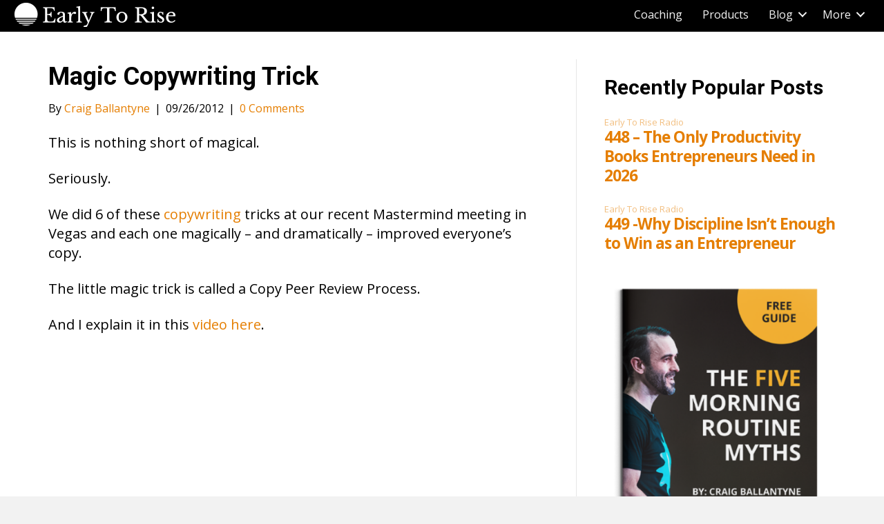

--- FILE ---
content_type: text/css
request_url: https://www.earlytorise.com/wp-content/uploads/bb-plugin/cache/99f0dad45f96462744179411ac85a0b0-layout-bundle.css?ver=2.10.0.5-1.5.2.1
body_size: 42494
content:
.fl-builder-content *,.fl-builder-content *:before,.fl-builder-content *:after {-webkit-box-sizing: border-box;-moz-box-sizing: border-box;box-sizing: border-box;}.fl-row:before,.fl-row:after,.fl-row-content:before,.fl-row-content:after,.fl-col-group:before,.fl-col-group:after,.fl-col:before,.fl-col:after,.fl-module:not([data-accepts]):before,.fl-module:not([data-accepts]):after,.fl-module-content:before,.fl-module-content:after {display: table;content: " ";}.fl-row:after,.fl-row-content:after,.fl-col-group:after,.fl-col:after,.fl-module:not([data-accepts]):after,.fl-module-content:after {clear: both;}.fl-clear {clear: both;}.fl-row,.fl-row-content {margin-left: auto;margin-right: auto;min-width: 0;}.fl-row-content-wrap {position: relative;}.fl-builder-mobile .fl-row-bg-photo .fl-row-content-wrap {background-attachment: scroll;}.fl-row-bg-video,.fl-row-bg-video .fl-row-content,.fl-row-bg-embed,.fl-row-bg-embed .fl-row-content {position: relative;}.fl-row-bg-video .fl-bg-video,.fl-row-bg-embed .fl-bg-embed-code {bottom: 0;left: 0;overflow: hidden;position: absolute;right: 0;top: 0;}.fl-row-bg-video .fl-bg-video video,.fl-row-bg-embed .fl-bg-embed-code video {bottom: 0;left: 0px;max-width: none;position: absolute;right: 0;top: 0px;}.fl-row-bg-video .fl-bg-video video {min-width: 100%;min-height: 100%;width: auto;height: auto;}.fl-row-bg-video .fl-bg-video iframe,.fl-row-bg-embed .fl-bg-embed-code iframe {pointer-events: none;width: 100vw;height: 56.25vw; max-width: none;min-height: 100vh;min-width: 177.77vh; position: absolute;top: 50%;left: 50%;-ms-transform: translate(-50%, -50%); -webkit-transform: translate(-50%, -50%); transform: translate(-50%, -50%);}.fl-bg-video-fallback {background-position: 50% 50%;background-repeat: no-repeat;background-size: cover;bottom: 0px;left: 0px;position: absolute;right: 0px;top: 0px;}.fl-row-bg-slideshow,.fl-row-bg-slideshow .fl-row-content {position: relative;}.fl-row .fl-bg-slideshow {bottom: 0;left: 0;overflow: hidden;position: absolute;right: 0;top: 0;z-index: 0;}.fl-builder-edit .fl-row .fl-bg-slideshow * {bottom: 0;height: auto !important;left: 0;position: absolute !important;right: 0;top: 0;}.fl-row-bg-overlay .fl-row-content-wrap:after {border-radius: inherit;content: '';display: block;position: absolute;top: 0;right: 0;bottom: 0;left: 0;z-index: 0;}.fl-row-bg-overlay .fl-row-content {position: relative;z-index: 1;}.fl-row-default-height .fl-row-content-wrap,.fl-row-custom-height .fl-row-content-wrap {display: -webkit-box;display: -webkit-flex;display: -ms-flexbox;display: flex;min-height: 100vh;}.fl-row-overlap-top .fl-row-content-wrap {display: -webkit-inline-box;display: -webkit-inline-flex;display: -moz-inline-box;display: -ms-inline-flexbox;display: inline-flex;width: 100%;}.fl-row-default-height .fl-row-content-wrap,.fl-row-custom-height .fl-row-content-wrap {min-height: 0;}.fl-row-default-height .fl-row-content,.fl-row-full-height .fl-row-content,.fl-row-custom-height .fl-row-content {-webkit-box-flex: 1 1 auto; -moz-box-flex: 1 1 auto;-webkit-flex: 1 1 auto;-ms-flex: 1 1 auto;flex: 1 1 auto;}.fl-row-default-height .fl-row-full-width.fl-row-content,.fl-row-full-height .fl-row-full-width.fl-row-content,.fl-row-custom-height .fl-row-full-width.fl-row-content {max-width: 100%;width: 100%;}.fl-row-default-height.fl-row-align-center .fl-row-content-wrap,.fl-row-full-height.fl-row-align-center .fl-row-content-wrap,.fl-row-custom-height.fl-row-align-center .fl-row-content-wrap {-webkit-align-items: center;-webkit-box-align: center;-webkit-box-pack: center;-webkit-justify-content: center;-ms-flex-align: center;-ms-flex-pack: center;justify-content: center;align-items: center;}.fl-row-default-height.fl-row-align-bottom .fl-row-content-wrap,.fl-row-full-height.fl-row-align-bottom .fl-row-content-wrap,.fl-row-custom-height.fl-row-align-bottom .fl-row-content-wrap {-webkit-align-items: flex-end;-webkit-justify-content: flex-end;-webkit-box-align: end;-webkit-box-pack: end;-ms-flex-align: end;-ms-flex-pack: end;justify-content: flex-end;align-items: flex-end;}.fl-col-group-equal-height {display: flex;flex-wrap: wrap;width: 100%;}.fl-col-group-equal-height.fl-col-group-has-child-loading {flex-wrap: nowrap;}.fl-col-group-equal-height .fl-col,.fl-col-group-equal-height .fl-col-content {display: flex;flex: 1 1 auto;}.fl-col-group-equal-height .fl-col-content {flex-direction: column;flex-shrink: 1;min-width: 1px;max-width: 100%;width: 100%;}.fl-col-group-equal-height:before,.fl-col-group-equal-height .fl-col:before,.fl-col-group-equal-height .fl-col-content:before,.fl-col-group-equal-height:after,.fl-col-group-equal-height .fl-col:after,.fl-col-group-equal-height .fl-col-content:after{content: none;}.fl-col-group-nested.fl-col-group-equal-height.fl-col-group-align-top .fl-col-content,.fl-col-group-equal-height.fl-col-group-align-top .fl-col-content {justify-content: flex-start;}.fl-col-group-nested.fl-col-group-equal-height.fl-col-group-align-center .fl-col-content,.fl-col-group-equal-height.fl-col-group-align-center .fl-col-content {justify-content: center;}.fl-col-group-nested.fl-col-group-equal-height.fl-col-group-align-bottom .fl-col-content,.fl-col-group-equal-height.fl-col-group-align-bottom .fl-col-content {justify-content: flex-end;}.fl-col-group-equal-height.fl-col-group-align-center .fl-col-group {width: 100%;}.fl-col {float: left;min-height: 1px;}.fl-col-bg-overlay .fl-col-content {position: relative;}.fl-col-bg-overlay .fl-col-content:after {border-radius: inherit;content: '';display: block;position: absolute;top: 0;right: 0;bottom: 0;left: 0;z-index: 0;}.fl-col-bg-overlay .fl-module {position: relative;z-index: 2;}.single:not(.woocommerce).single-fl-builder-template .fl-content {width: 100%;}.fl-builder-layer {position: absolute;top:0;left:0;right: 0;bottom: 0;z-index: 0;pointer-events: none;overflow: hidden;}.fl-builder-shape-layer {z-index: 0;}.fl-builder-shape-layer.fl-builder-bottom-edge-layer {z-index: 1;}.fl-row-bg-overlay .fl-builder-shape-layer {z-index: 1;}.fl-row-bg-overlay .fl-builder-shape-layer.fl-builder-bottom-edge-layer {z-index: 2;}.fl-row-has-layers .fl-row-content {z-index: 1;}.fl-row-bg-overlay .fl-row-content {z-index: 2;}.fl-builder-layer > * {display: block;position: absolute;top:0;left:0;width: 100%;}.fl-builder-layer + .fl-row-content {position: relative;}.fl-builder-layer .fl-shape {fill: #aaa;stroke: none;stroke-width: 0;width:100%;}@supports (-webkit-touch-callout: inherit) {.fl-row.fl-row-bg-parallax .fl-row-content-wrap,.fl-row.fl-row-bg-fixed .fl-row-content-wrap {background-position: center !important;background-attachment: scroll !important;}}@supports (-webkit-touch-callout: none) {.fl-row.fl-row-bg-fixed .fl-row-content-wrap {background-position: center !important;background-attachment: scroll !important;}}.fl-clearfix:before,.fl-clearfix:after {display: table;content: " ";}.fl-clearfix:after {clear: both;}.sr-only {position: absolute;width: 1px;height: 1px;padding: 0;overflow: hidden;clip: rect(0,0,0,0);white-space: nowrap;border: 0;}.fl-builder-content .fl-button:is(a, button),.fl-builder-content a.fl-button:visited {border-radius: 4px;display: inline-block;font-size: 16px;font-weight: normal;line-height: 18px;padding: 12px 24px;text-decoration: none;text-shadow: none;}.fl-builder-content .fl-button:hover {text-decoration: none;}.fl-builder-content .fl-button:active {position: relative;top: 1px;}.fl-builder-content .fl-button-width-full .fl-button {width: 100%;display: block;text-align: center;}.fl-builder-content .fl-button-width-custom .fl-button {display: inline-block;text-align: center;max-width: 100%;}.fl-builder-content .fl-button-left {text-align: left;}.fl-builder-content .fl-button-center {text-align: center;}.fl-builder-content .fl-button-right {text-align: right;}.fl-builder-content .fl-button i {font-size: 1.3em;height: auto;margin-right:8px;vertical-align: middle;width: auto;}.fl-builder-content .fl-button i.fl-button-icon-after {margin-left: 8px;margin-right: 0;}.fl-builder-content .fl-button-has-icon .fl-button-text {vertical-align: middle;}.fl-icon-wrap {display: inline-block;}.fl-icon {display: table-cell;vertical-align: middle;}.fl-icon a {text-decoration: none;}.fl-icon i {float: right;height: auto;width: auto;}.fl-icon i:before {border: none !important;height: auto;width: auto;}.fl-icon-text {display: table-cell;text-align: left;padding-left: 15px;vertical-align: middle;}.fl-icon-text-empty {display: none;}.fl-icon-text *:last-child {margin: 0 !important;padding: 0 !important;}.fl-icon-text a {text-decoration: none;}.fl-icon-text span {display: block;}.fl-icon-text span.mce-edit-focus {min-width: 1px;}.fl-module img {max-width: 100%;}.fl-photo {line-height: 0;position: relative;}.fl-photo-align-left {text-align: left;}.fl-photo-align-center {text-align: center;}.fl-photo-align-right {text-align: right;}.fl-photo-content {display: inline-block;line-height: 0;position: relative;max-width: 100%;}.fl-photo-img-svg {width: 100%;}.fl-photo-content img {display: inline;height: auto;max-width: 100%;}.fl-photo-crop-circle img {-webkit-border-radius: 100%;-moz-border-radius: 100%;border-radius: 100%;}.fl-photo-caption {font-size: 13px;line-height: 18px;overflow: hidden;text-overflow: ellipsis;}.fl-photo-caption-below {padding-bottom: 20px;padding-top: 10px;}.fl-photo-caption-hover {background: rgba(0,0,0,0.7);bottom: 0;color: #fff;left: 0;opacity: 0;filter: alpha(opacity = 0);padding: 10px 15px;position: absolute;right: 0;-webkit-transition:opacity 0.3s ease-in;-moz-transition:opacity 0.3s ease-in;transition:opacity 0.3s ease-in;}.fl-photo-content:hover .fl-photo-caption-hover {opacity: 100;filter: alpha(opacity = 100);}.fl-builder-pagination,.fl-builder-pagination-load-more {padding: 40px 0;}.fl-builder-pagination ul.page-numbers {list-style: none;margin: 0;padding: 0;text-align: center;}.fl-builder-pagination li {display: inline-block;list-style: none;margin: 0;padding: 0;}.fl-builder-pagination li a.page-numbers,.fl-builder-pagination li span.page-numbers {border: 1px solid #e6e6e6;display: inline-block;padding: 5px 10px;margin: 0 0 5px;}.fl-builder-pagination li a.page-numbers:hover,.fl-builder-pagination li span.current {background: #f5f5f5;text-decoration: none;}.fl-slideshow,.fl-slideshow * {-webkit-box-sizing: content-box;-moz-box-sizing: content-box;box-sizing: content-box;}.fl-slideshow .fl-slideshow-image img {max-width: none !important;}.fl-slideshow-social {line-height: 0 !important;}.fl-slideshow-social * {margin: 0 !important;}.fl-builder-content .bx-wrapper .bx-viewport {background: transparent;border: none;box-shadow: none;left: 0;}.mfp-wrap button.mfp-arrow,.mfp-wrap button.mfp-arrow:active,.mfp-wrap button.mfp-arrow:hover,.mfp-wrap button.mfp-arrow:focus {background: transparent !important;border: none !important;outline: none;position: absolute;top: 50%;box-shadow: none !important;}.mfp-wrap .mfp-close,.mfp-wrap .mfp-close:active,.mfp-wrap .mfp-close:hover,.mfp-wrap .mfp-close:focus {background: transparent !important;border: none !important;outline: none;position: absolute;top: 0;box-shadow: none !important;}.admin-bar .mfp-wrap .mfp-close,.admin-bar .mfp-wrap .mfp-close:active,.admin-bar .mfp-wrap .mfp-close:hover,.admin-bar .mfp-wrap .mfp-close:focus {top: 32px!important;}img.mfp-img {padding: 0;}.mfp-counter {display: none;}.mfp-wrap .mfp-preloader.fa {font-size: 30px;}.fl-form-field {margin-bottom: 15px;}.fl-form-field input.fl-form-error {border-color: #DD6420;}.fl-form-error-message {clear: both;color: #DD6420;display: none;padding-top: 8px;font-size: 12px;font-weight: lighter;}.fl-form-button-disabled {opacity: 0.5;}.fl-animation {opacity: 0;}body.fl-no-js .fl-animation {opacity: 1;}.fl-builder-preview .fl-animation,.fl-builder-edit .fl-animation,.fl-animated {opacity: 1;}.fl-animated {animation-fill-mode: both;}.fl-button.fl-button-icon-animation i {width: 0 !important;opacity: 0;transition: all 0.2s ease-out;}.fl-button.fl-button-icon-animation:hover i {opacity: 1 !important;}.fl-button.fl-button-icon-animation i.fl-button-icon-after {margin-left: 0px !important;}.fl-button.fl-button-icon-animation:hover i.fl-button-icon-after {margin-left: 10px !important;}.fl-button.fl-button-icon-animation i.fl-button-icon-before {margin-right: 0 !important;}.fl-button.fl-button-icon-animation:hover i.fl-button-icon-before {margin-right: 20px !important;margin-left: -10px;}@media (max-width: 1200px) {}@media (max-width: 992px) { .fl-col-group.fl-col-group-medium-reversed {display: -webkit-flex;display: flex;-webkit-flex-wrap: wrap-reverse;flex-wrap: wrap-reverse;flex-direction: row-reverse;} }@media (max-width: 768px) { .fl-row-content-wrap {background-attachment: scroll !important;}.fl-row-bg-parallax .fl-row-content-wrap {background-attachment: scroll !important;background-position: center center !important;}.fl-col-group.fl-col-group-equal-height {display: block;}.fl-col-group.fl-col-group-equal-height.fl-col-group-custom-width {display: -webkit-box;display: -webkit-flex;display: flex;}.fl-col-group.fl-col-group-responsive-reversed {display: -webkit-flex;display: flex;-webkit-flex-wrap: wrap-reverse;flex-wrap: wrap-reverse;flex-direction: row-reverse;}.fl-col-group.fl-col-group-responsive-reversed .fl-col:not(.fl-col-small-custom-width) {flex-basis: 100%;width: 100% !important;}.fl-col-group.fl-col-group-medium-reversed:not(.fl-col-group-responsive-reversed) {display: unset;display: unset;-webkit-flex-wrap: unset;flex-wrap: unset;flex-direction: unset;}.fl-col {clear: both;float: none;margin-left: auto;margin-right: auto;width: auto !important;}.fl-col-small:not(.fl-col-small-full-width) {max-width: 400px;}.fl-block-col-resize {display:none;}.fl-row[data-node] .fl-row-content-wrap {margin: 0;padding-left: 0;padding-right: 0;}.fl-row[data-node] .fl-bg-video,.fl-row[data-node] .fl-bg-slideshow {left: 0;right: 0;}.fl-col[data-node] .fl-col-content {margin: 0;padding-left: 0;padding-right: 0;} }@media (min-width: 1201px) {html .fl-visible-large:not(.fl-visible-desktop),html .fl-visible-medium:not(.fl-visible-desktop),html .fl-visible-mobile:not(.fl-visible-desktop) {display: none;}}@media (min-width: 993px) and (max-width: 1200px) {html .fl-visible-desktop:not(.fl-visible-large),html .fl-visible-medium:not(.fl-visible-large),html .fl-visible-mobile:not(.fl-visible-large) {display: none;}}@media (min-width: 769px) and (max-width: 992px) {html .fl-visible-desktop:not(.fl-visible-medium),html .fl-visible-large:not(.fl-visible-medium),html .fl-visible-mobile:not(.fl-visible-medium) {display: none;}}@media (max-width: 768px) {html .fl-visible-desktop:not(.fl-visible-mobile),html .fl-visible-large:not(.fl-visible-mobile),html .fl-visible-medium:not(.fl-visible-mobile) {display: none;}}.fl-col-content {display: flex;flex-direction: column;margin-top: 0px;margin-right: 0px;margin-bottom: 0px;margin-left: 0px;padding-top: 0px;padding-right: 0px;padding-bottom: 0px;padding-left: 0px;}.fl-row-fixed-width {max-width: 1240px;}.fl-builder-content > .fl-module-box {margin: 0;}.fl-row-content-wrap {margin-top: 0px;margin-right: 0px;margin-bottom: 0px;margin-left: 0px;padding-top: 15px;padding-right: 15px;padding-bottom: 15px;padding-left: 15px;}.fl-module-content, .fl-module:where(.fl-module:not(:has(> .fl-module-content))) {margin-top: 20px;margin-right: 20px;margin-bottom: 20px;margin-left: 20px;}.fl-node-5ead55adb8303 > .fl-row-content-wrap {background-color: #000000;border-top-width: 1px;border-right-width: 0px;border-bottom-width: 1px;border-left-width: 0px;} .fl-node-5ead55adb8303 > .fl-row-content-wrap {margin-top:-4px;} .fl-node-5ead55adb8303 > .fl-row-content-wrap {padding-top:0px;padding-bottom:0px;}.fl-node-5ead55adb8308 {width: 35%;}.fl-node-5ead55adb8308 > .fl-col-content {border-top-width: 1px;border-right-width: 1px;border-bottom-width: 1px;border-left-width: 1px;}@media(max-width: 768px) {.fl-builder-content .fl-node-5ead55adb8308 {width: 80% !important;max-width: none;clear: none;float: left;}}.fl-node-5ead55adb8309 {width: 65%;}.fl-node-5ead55adb8309 > .fl-col-content {border-top-width: 1px;border-right-width: 1px;border-bottom-width: 1px;border-left-width: 1px;}@media(max-width: 768px) {.fl-builder-content .fl-node-5ead55adb8309 {width: 20% !important;max-width: none;clear: none;float: left;}}.fl-menu ul,.fl-menu li{list-style: none;margin: 0;padding: 0;}.fl-menu .menu:before,.fl-menu .menu:after{content: '';display: table;clear: both;}.fl-menu-horizontal {display: inline-flex;flex-wrap: wrap;align-items: center;}.fl-menu li{position: relative;}.fl-menu a{display: block;padding: 10px;text-decoration: none;}.fl-menu a:hover{text-decoration: none;}.fl-menu .sub-menu{min-width: 220px;}.fl-module[data-node] .fl-menu .fl-menu-expanded .sub-menu {background-color: transparent;-webkit-box-shadow: none;-ms-box-shadow: none;box-shadow: none;}.fl-menu .fl-has-submenu:focus,.fl-menu .fl-has-submenu .sub-menu:focus,.fl-menu .fl-has-submenu-container:focus {outline: 0;}.fl-menu .fl-has-submenu-container:has(span.fl-menu-toggle) {position: relative;}.fl-menu .fl-has-submenu-container:has(button.fl-menu-toggle) {display: grid;grid-template-columns: 1fr 40px;}.fl-menu .fl-menu-accordion .fl-has-submenu > .sub-menu{display: none;}.fl-menu .fl-menu-accordion .fl-has-submenu.fl-active .hide-heading > .sub-menu {box-shadow: none;display: block !important;}.fl-menu span.fl-menu-toggle{position: absolute;top: 0;right: 0;bottom: 0;height: 100%;cursor: pointer;}.fl-menu button.fl-menu-toggle{all: unset;position: relative;cursor: pointer;}.fl-menu .fl-toggle-arrows .fl-menu-toggle:before{border-color: #333;}.fl-menu .fl-menu-expanded .fl-menu-toggle{display: none;}.fl-menu .fl-menu-mobile-toggle {position: relative;padding: 8px;background-color: transparent;border: none;color: #333;border-radius: 0;cursor: pointer;}.fl-menu .fl-menu-mobile-toggle:focus-visible,.fl-menu-mobile-close:focus-visible,.fl-menu .fl-menu-toggle:focus-visible {outline: 2px auto Highlight;outline: 2px auto -webkit-focus-ring-color;}.fl-menu .fl-menu-mobile-toggle.text{width: 100%;text-align: center;}.fl-menu .fl-menu-mobile-toggle.hamburger .fl-menu-mobile-toggle-label,.fl-menu .fl-menu-mobile-toggle.hamburger-label .fl-menu-mobile-toggle-label{display: inline-block;margin-left: 10px;vertical-align: middle;}.fl-menu .fl-menu-mobile-toggle.hamburger .svg-container,.fl-menu .fl-menu-mobile-toggle.hamburger-label .svg-container{display: inline-block;position: relative;width: 1.4em;height: 1.4em;vertical-align: middle;}.fl-menu .fl-menu-mobile-toggle.hamburger .hamburger-menu,.fl-menu .fl-menu-mobile-toggle.hamburger-label .hamburger-menu{position: absolute;top: 0;left: 0;right: 0;bottom: 0;}.fl-menu .fl-menu-mobile-toggle.hamburger .hamburger-menu rect,.fl-menu .fl-menu-mobile-toggle.hamburger-label .hamburger-menu rect{fill: currentColor;}li.mega-menu .hide-heading > a,li.mega-menu .hide-heading > .fl-has-submenu-container,li.mega-menu-disabled .hide-heading > a,li.mega-menu-disabled .hide-heading > .fl-has-submenu-container {display: none;}ul.fl-menu-horizontal li.mega-menu {position: static;}ul.fl-menu-horizontal li.mega-menu > ul.sub-menu {top: inherit !important;left: 0 !important;right: 0 !important;width: 100%;}ul.fl-menu-horizontal li.mega-menu.fl-has-submenu:hover > ul.sub-menu,ul.fl-menu-horizontal li.mega-menu.fl-has-submenu.focus > ul.sub-menu {display: flex !important;}ul.fl-menu-horizontal li.mega-menu > ul.sub-menu li {border-color: transparent;}ul.fl-menu-horizontal li.mega-menu > ul.sub-menu > li {width: 100%;}ul.fl-menu-horizontal li.mega-menu > ul.sub-menu > li > .fl-has-submenu-container a {font-weight: bold;}ul.fl-menu-horizontal li.mega-menu > ul.sub-menu > li > .fl-has-submenu-container a:hover {background: transparent;}ul.fl-menu-horizontal li.mega-menu > ul.sub-menu .fl-menu-toggle {display: none;}ul.fl-menu-horizontal li.mega-menu > ul.sub-menu ul.sub-menu {background: transparent;-webkit-box-shadow: none;-ms-box-shadow: none;box-shadow: none;display: block;min-width: 0;opacity: 1;padding: 0;position: static;visibility: visible;}:where(.fl-col-group-medium-reversed, .fl-col-group-responsive-reversed, .fl-col-group-equal-height.fl-col-group-custom-width) > .fl-menu-mobile-clone {flex: 1 1 100%;}.fl-menu-mobile-clone {clear: both;}.fl-menu-mobile-clone .fl-menu .menu {float: none !important;}.fl-menu-mobile-flyout .fl-menu-mobile-close,.fl-menu-mobile-flyout .fl-menu-mobile-close:hover,.fl-menu-mobile-flyout .fl-menu-mobile-close:focus {background: none;border: 0 none;color: inherit;font-size: 18px;padding: 10px 15px;margin: 5px 0;cursor: pointer;}.fl-node-5ead55adb830b .menu-item a {color: #f5f5f5;}.fl-node-5ead55adb830b .fl-menu .fl-toggle-arrows .fl-menu-toggle:before{border-color: #f5f5f5;}.fl-node-5ead55adb830b .menu-item :is(*:focus, a:hover, .fl-has-submenu-container:hover > *),.fl-node-5ead55adb830b .current-menu-item > a,.fl-node-5ead55adb830b .current-menu-item > .fl-has-submenu-container > * {color: #c9deed;}.fl-node-5ead55adb830b .fl-toggle-arrows :is(.fl-menu-toggle:focus, .fl-has-submenu-container:hover > .fl-menu-toggle):before,.fl-node-5ead55adb830b .fl-toggle-arrows .current-menu-item > .fl-has-submenu-container > .fl-menu-toggle:before{border-color: #c9deed;}.fl-node-5ead55adb830b .menu .fl-has-submenu .sub-menu{display: none;}.fl-node-5ead55adb830b .fl-menu .sub-menu {background-color: #3a4a53;-webkit-box-shadow: 0 1px 20px rgba(0,0,0,0.1);-ms-box-shadow: 0 1px 20px rgba(0,0,0,0.1);box-shadow: 0 1px 20px rgba(0,0,0,0.1);}.fl-node-5ead55adb830b .fl-menu .fl-menu-toggle:before{content: '';position: absolute;right: 50%;top: 50%;z-index: 1;display: block;width: 9px;height: 9px;margin: -5px -5px 0 0;border-right: 2px solid;border-bottom: 2px solid;-webkit-transform-origin: right bottom;-ms-transform-origin: right bottom;transform-origin: right bottom;-webkit-transform: translateX( -5px ) rotate( 45deg );-ms-transform: translateX( -5px ) rotate( 45deg );transform: translateX( -5px ) rotate( 45deg );}.fl-node-5ead55adb830b .fl-menu .fl-has-submenu.focus > .fl-has-submenu-container > .fl-menu-toggle,.fl-node-5ead55adb830b .fl-menu .fl-has-submenu.fl-active > .fl-has-submenu-container .fl-menu-toggle,.fl-node-5ead55adb830b .fl-menu:not(.no-hover) .fl-has-submenu:hover > .fl-has-submenu-container > .fl-menu-toggle{-webkit-transform: rotate( -180deg );-ms-transform: rotate( -180deg );transform: rotate( -180deg );}.fl-node-5ead55adb830b .fl-menu-horizontal.fl-toggle-arrows .fl-has-submenu-container a{padding-right: 28px;}.fl-node-5ead55adb830b .fl-menu-horizontal.fl-toggle-arrows .fl-menu-toggle{width: 28px;}.fl-node-5ead55adb830b .fl-menu-horizontal.fl-toggle-arrows .fl-menu-toggle,.fl-node-5ead55adb830b .fl-menu-vertical.fl-toggle-arrows .fl-menu-toggle{width: 28px;}.fl-node-5ead55adb830b .fl-menu li{border-top: 1px solid transparent;}.fl-node-5ead55adb830b .fl-menu li:first-child{border-top: none;}@media ( max-width: 768px ) {.fl-node-5ead55adb830b .fl-menu ul.menu {display: none;float: none;}.fl-node-5ead55adb830b .fl-menu .sub-menu {-webkit-box-shadow: none;-ms-box-shadow: none;box-shadow: none;}.fl-node-5ead55adb830b .fl-menu:not(.no-hover) .fl-has-submenu:hover > .sub-menu,.fl-node-5ead55adb830b .mega-menu.fl-active .hide-heading > .sub-menu,.fl-node-5ead55adb830b .mega-menu-disabled.fl-active .hide-heading > .sub-menu {display: block !important;}.fl-node-5ead55adb830b .fl-menu-logo,.fl-node-5ead55adb830b .fl-menu-search-item {display: none;}} @media ( min-width: 769px ) {.fl-node-5ead55adb830b .fl-menu .menu > li{ display: inline-block; }.fl-node-5ead55adb830b .menu li{border-left: 1px solid transparent;border-top: none;}.fl-node-5ead55adb830b .menu li:first-child{border: none;}.fl-node-5ead55adb830b .menu li li{border-top: 1px solid transparent;border-left: none;}.fl-node-5ead55adb830b .menu .fl-has-submenu .sub-menu{position: absolute;top: 100%;left: 0;z-index: 10;visibility: hidden;opacity: 0;text-align:left;}.fl-node-5ead55adb830b .fl-has-submenu .fl-has-submenu .sub-menu{top: 0;left: 100%;}.fl-node-5ead55adb830b .fl-menu .fl-has-submenu:hover > .sub-menu,.fl-node-5ead55adb830b .fl-menu .fl-has-submenu.focus > .sub-menu{display: block;visibility: visible;opacity: 1;}.fl-node-5ead55adb830b .menu .fl-has-submenu.fl-menu-submenu-right .sub-menu{left: inherit;right: 0;}.fl-node-5ead55adb830b .menu .fl-has-submenu .fl-has-submenu.fl-menu-submenu-right .sub-menu{top: 0;left: inherit;right: 100%;}.fl-node-5ead55adb830b .fl-menu .fl-has-submenu.fl-active > .fl-has-submenu-container .fl-menu-toggle{-webkit-transform: none;-ms-transform: none;transform: none;}.fl-node-5ead55adb830b .fl-menu .fl-has-submenu .fl-has-submenu .fl-menu-toggle:before{-webkit-transform: translateY( -5px ) rotate( -45deg );-ms-transform: translateY( -5px ) rotate( -45deg );transform: translateY( -5px ) rotate( -45deg );}.fl-node-5ead55adb830b ul.sub-menu {padding-top: 0px;padding-right: 0px;padding-bottom: 0px;padding-left: 0px;}.fl-node-5ead55adb830b ul.sub-menu a {}.fl-node-5ead55adb830b .fl-menu .fl-menu-mobile-toggle{display: none;}}.fl-node-5ead55adb830b .fl-menu .fl-menu-mobile-toggle {color: #f5f5f5;font-size: 16px;text-transform: none;padding-top: 14px;padding-right: 14px;padding-bottom: 14px;padding-left: 14px;border-color: rgba( 0,0,0,0.1 );}.fl-node-5ead55adb830b .fl-menu .fl-menu-mobile-toggle rect,.fl-node-5ead55adb830b .fl-menu .fl-menu-mobile-toggle.hamburger .hamburger-menu rect {fill: #f5f5f5;}.fl-node-5ead55adb830b .fl-menu .fl-menu-mobile-toggle:hover,.fl-node-5ead55adb830b .fl-menu .fl-menu-mobile-toggle.fl-active {color: #c9deed;}.fl-node-5ead55adb830b .fl-menu .fl-menu-mobile-toggle:hover rect,.fl-node-5ead55adb830b .fl-menu .fl-menu-mobile-toggle.fl-active rect,.fl-node-5ead55adb830b .fl-menu .fl-menu-mobile-toggle.hamburger:hover .hamburger-menu rect,.fl-node-5ead55adb830b .fl-menu .fl-menu-mobile-toggle.fl-active .hamburger-menu rect {fill: #c9deed;}.fl-node-5ead55adb830b ul.fl-menu-horizontal li.mega-menu > ul.sub-menu > li > .fl-has-submenu-container a:hover {color: #f5f5f5;}.fl-node-5ead55adb830b .fl-menu .menu, .fl-node-5ead55adb830b .fl-menu .menu > li {font-size: 16px;text-transform: none;}.fl-node-5ead55adb830b .fl-menu {text-align: right;}.fl-node-5ead55adb830b .fl-menu .menu {justify-content: right;}.fl-node-5ead55adb830b .menu a {padding-top: 14px;padding-right: 14px;padding-bottom: 14px;padding-left: 14px;}.fl-node-5ead55adb830b .fl-menu .menu .sub-menu > li {font-size: 16px;line-height: 1;}.fl-node-5ead55adb830b .fl-menu .fl-menu-mobile-toggle {float: right;}@media(max-width: 1200px) {.fl-node-5ead55adb830b .fl-menu .fl-menu-mobile-toggle {float: none;}}@media(max-width: 992px) {.fl-node-5ead55adb830b .fl-menu .fl-menu-mobile-toggle {float: none;}}@media(max-width: 768px) {.fl-node-5ead55adb830b .menu li.fl-has-submenu ul.sub-menu {padding-left: 15px;}.fl-node-5ead55adb830b .fl-menu .sub-menu {background-color: transparent;}.fl-node-5ead55adb830b .fl-menu .fl-menu-mobile-toggle {float: none;}}img.mfp-img {padding-bottom: 40px !important;}.fl-builder-edit .fl-fill-container img {transition: object-position .5s;}.fl-fill-container :is(.fl-module-content, .fl-photo, .fl-photo-content, img) {height: 100% !important;width: 100% !important;}@media (max-width: 768px) { .fl-photo-content,.fl-photo-img {max-width: 100%;} }.fl-node-5ead55f8ee0d0, .fl-node-5ead55f8ee0d0 .fl-photo {text-align: left;}.text-orange{color: #E34234 !important;}.fl-builder-content .fl-cta-primary a.fl-button{background: #fa6a02;background: -moz-radial-gradient(center, ellipse cover,#fa6a02 0%, #fe2d2d 100%);background: -webkit-radial-gradient(center, ellipse cover,#fa6a02 0%,#fe2d2d 100%);background: radial-gradient(ellipse at center,#fa6a02 0%,#fe2d2d 100%);filter: progid:DXImageTransform.Microsoft.gradient( startColorstr='#fa6a02', endColorstr='#fe2d2d',GradientType=1 );border: none;padding-bottom: 17px;}.fl-cta-primary a.fl-button .fl-button-text{color: #fff;text-transform: uppercase;font-size: 32px;line-height: 1em;font-weight: bold;text-shadow: 0 0 10px rgba(0,0,0,0.2);}.fl-cta-primary:hover a.fl-button .fl-button-text{color: #fff;}.fl-cta-primary a.fl-button .fl-button-icon{color: #fff;text-transform: uppercase;font-size: 28px;font-weight: bold;}@media all and (max-width: 768px){.fl-cta-primary a.fl-button .fl-button-text{font-size: 22px;}}.fl-builder-content .btn-cta-blue a.fl-button{background: #77dbee;background: -moz-radial-gradient(center, ellipse cover,#77dbee 0%, #60bdce 100%);background: -webkit-radial-gradient(center, ellipse cover,#77dbee 0%,#60bdce 100%);background: radial-gradient(ellipse at center,#77dbee 0%,#60bdce 100%);filter: progid:DXImageTransform.Microsoft.gradient( startColorstr='#77dbee', endColorstr='#60bdce',GradientType=1 );border: none;}.btn-cta-blue a.fl-button .fl-button-text{color: #fff;text-transform: uppercase;font-weight: bold;text-shadow: 0 0 10px rgba(0,0,0,0.2);}.btn-cta-blue a.fl-button .fl-button-icon{color: #fff;text-transform: uppercase;font-weight: bold;}.fl-builder-content .btn-cta-orange2 a.fl-button{background: #fa6a02;background: -moz-radial-gradient(center, ellipse cover,#fa6a02 0%, #fe2d2d 100%);background: -webkit-radial-gradient(center, ellipse cover,#fa6a02 0%,#fe2d2d 100%);background: radial-gradient(ellipse at center,#fa6a02 0%,#fe2d2d 100%);filter: progid:DXImageTransform.Microsoft.gradient( startColorstr='#fa6a02', endColorstr='#fe2d2d',GradientType=1 );border: none;}.btn-cta-orange2:hover a.fl-button .fl-button-text{color: #fff;}.btn-cta-orange2 a.fl-button .fl-button-icon{color: #fff;text-transform: uppercase;font-size: 28px;font-weight: bold;}.fl-builder-content[data-type="header"].fl-theme-builder-header-sticky {position: fixed;width: 100%;z-index: 100;}.fl-theme-builder-flyout-menu-push-left .fl-builder-content[data-type="header"].fl-theme-builder-header-sticky {left: auto !important;transition: left 0.2s !important;}.fl-theme-builder-flyout-menu-push-right .fl-builder-content[data-type="header"].fl-theme-builder-header-sticky {right: auto !important;transition: right 0.2s !important;}.fl-builder-content[data-type="header"].fl-theme-builder-header-sticky .fl-menu .fl-menu-mobile-opacity {height: 100vh;width: 100vw;}.fl-builder-content[data-type="header"]:not([data-overlay="1"]).fl-theme-builder-header-sticky .fl-menu-mobile-flyout {top: 0px;}.fl-theme-builder-flyout-menu-active body {margin-left: 0px !important;margin-right: 0px !important;}.fl-theme-builder-has-flyout-menu, .fl-theme-builder-has-flyout-menu body {overflow-x: hidden;}.fl-theme-builder-flyout-menu-push-right {right: 0px;transition: right 0.2s ease-in-out;}.fl-theme-builder-flyout-menu-push-left {left: 0px;transition: left 0.2s ease-in-out;}.fl-theme-builder-flyout-menu-active .fl-theme-builder-flyout-menu-push-right {position: relative;right: 250px;}.fl-theme-builder-flyout-menu-active .fl-theme-builder-flyout-menu-push-left {position: relative;left: 250px;}.fl-theme-builder-flyout-menu-active .fl-builder-content[data-type="header"] .fl-menu-disable-transition {transition: none;}.fl-builder-content[data-shrink="1"] .fl-row-content-wrap,.fl-builder-content[data-shrink="1"] .fl-col-content,.fl-builder-content[data-shrink="1"] .fl-module-content,.fl-builder-content[data-shrink="1"] img {-webkit-transition: all 0.4s ease-in-out, background-position 1ms;-moz-transition: all 0.4s ease-in-out, background-position 1ms;transition: all 0.4s ease-in-out, background-position 1ms;}.fl-builder-content[data-shrink="1"] img {width: auto;}.fl-builder-content[data-shrink="1"] img.fl-photo-img {width: auto;height: auto;}.fl-builder-content[data-type="header"].fl-theme-builder-header-shrink .fl-row-content-wrap {margin-bottom: 0;margin-top: 0;}.fl-theme-builder-header-shrink-row-bottom.fl-row-content-wrap {padding-bottom: 5px;}.fl-theme-builder-header-shrink-row-top.fl-row-content-wrap {padding-top: 5px;}.fl-builder-content[data-type="header"].fl-theme-builder-header-shrink .fl-col-content {margin-bottom: 0;margin-top: 0;padding-bottom: 0;padding-top: 0;}.fl-theme-builder-header-shrink-module-bottom.fl-module-content,.fl-theme-builder-header-shrink-module-bottom.fl-module:where(.fl-module:not(:has(> .fl-module-content))) {margin-bottom: 5px;}.fl-theme-builder-header-shrink-module-top.fl-module-content,.fl-theme-builder-header-shrink-module-bottom.fl-module:where(.fl-module:not(:has(> .fl-module-content))) {margin-top: 5px;}.fl-builder-content[data-type="header"].fl-theme-builder-header-shrink img {-webkit-transition: all 0.4s ease-in-out, background-position 1ms;-moz-transition: all 0.4s ease-in-out, background-position 1ms;transition: all 0.4s ease-in-out, background-position 1ms;}.fl-builder-content[data-overlay="1"]:not(.fl-theme-builder-header-sticky):not(.fl-builder-content-editing) {position: absolute;width: 100%;z-index: 100;}.fl-builder-edit body:not(.single-fl-theme-layout) .fl-builder-content[data-overlay="1"] {display: none;}body:not(.single-fl-theme-layout) .fl-builder-content[data-overlay="1"]:not(.fl-theme-builder-header-scrolled):not([data-overlay-bg="default"]) .fl-row-content-wrap,body:not(.single-fl-theme-layout) .fl-builder-content[data-overlay="1"]:not(.fl-theme-builder-header-scrolled):not([data-overlay-bg="default"]) .fl-col-content,body:not(.single-fl-theme-layout) .fl-builder-content[data-overlay="1"]:not(.fl-theme-builder-header-scrolled):not([data-overlay-bg="default"]) .fl-module-box {background: transparent;}.fl-node-5ead55d52fd86 {color: #ffffff;}.fl-builder-content .fl-node-5ead55d52fd86 *:not(input):not(textarea):not(select):not(a):not(h1):not(h2):not(h3):not(h4):not(h5):not(h6):not(.fl-menu-mobile-toggle) {color: inherit;}.fl-builder-content .fl-node-5ead55d52fd86 a {color: #ffffff;}.fl-builder-content .fl-node-5ead55d52fd86 .fl-row-content-wrap a:hover {color: #fe5200;}.fl-builder-content .fl-node-5ead55d52fd86 h1,.fl-builder-content .fl-node-5ead55d52fd86 h2,.fl-builder-content .fl-node-5ead55d52fd86 h3,.fl-builder-content .fl-node-5ead55d52fd86 h4,.fl-builder-content .fl-node-5ead55d52fd86 h5,.fl-builder-content .fl-node-5ead55d52fd86 h6,.fl-builder-content .fl-node-5ead55d52fd86 h1 a,.fl-builder-content .fl-node-5ead55d52fd86 h2 a,.fl-builder-content .fl-node-5ead55d52fd86 h3 a,.fl-builder-content .fl-node-5ead55d52fd86 h4 a,.fl-builder-content .fl-node-5ead55d52fd86 h5 a,.fl-builder-content .fl-node-5ead55d52fd86 h6 a {color: #ffffff;}.fl-node-5ead55d52fd86 > .fl-row-content-wrap {background-color: #070707;border-top-width: 1px;border-right-width: 0px;border-bottom-width: 1px;border-left-width: 0px;} .fl-node-5ead55d52fd86 > .fl-row-content-wrap {padding-top:40px;padding-bottom:40px;}.fl-node-5ead55d52fd7f {color: #ffffff;}.fl-builder-content .fl-node-5ead55d52fd7f *:not(input):not(textarea):not(select):not(a):not(h1):not(h2):not(h3):not(h4):not(h5):not(h6):not(.fl-menu-mobile-toggle) {color: inherit;}.fl-builder-content .fl-node-5ead55d52fd7f a {color: #ffffff;}.fl-builder-content .fl-node-5ead55d52fd7f a:hover {color: #ffffff;}.fl-builder-content .fl-node-5ead55d52fd7f h1,.fl-builder-content .fl-node-5ead55d52fd7f h2,.fl-builder-content .fl-node-5ead55d52fd7f h3,.fl-builder-content .fl-node-5ead55d52fd7f h4,.fl-builder-content .fl-node-5ead55d52fd7f h5,.fl-builder-content .fl-node-5ead55d52fd7f h6,.fl-builder-content .fl-node-5ead55d52fd7f h1 a,.fl-builder-content .fl-node-5ead55d52fd7f h2 a,.fl-builder-content .fl-node-5ead55d52fd7f h3 a,.fl-builder-content .fl-node-5ead55d52fd7f h4 a,.fl-builder-content .fl-node-5ead55d52fd7f h5 a,.fl-builder-content .fl-node-5ead55d52fd7f h6 a {color: #ffffff;}.fl-node-5ead55d52fd7f > .fl-row-content-wrap {background-color: #000000;border-top-width: 1px;border-right-width: 0px;border-bottom-width: 1px;border-left-width: 0px;} .fl-node-5ead55d52fd7f > .fl-row-content-wrap {padding-top:15px;padding-bottom:0px;}.fl-node-5ead55d52fd84 {width: 100%;}.fl-node-5ead55d52fd8a {width: 25%;}.fl-node-5ead55d52fd8a > .fl-col-content {border-top-width: 1px;border-right-width: 1px;border-bottom-width: 1px;border-left-width: 1px;}.fl-node-5ead55d52fd89 {width: 25%;}.fl-node-5ead55d52fd89 > .fl-col-content {border-top-width: 1px;border-right-width: 1px;border-bottom-width: 1px;border-left-width: 1px;}.fl-node-5ead55d52fd88 {width: 25%;}.fl-node-5ead55d52fd88 > .fl-col-content {border-top-width: 1px;border-right-width: 1px;border-bottom-width: 1px;border-left-width: 1px;}.fl-node-5eada5265a97e {width: 25%;}.fl-builder-content .fl-rich-text strong {font-weight: bold;}.fl-module.fl-rich-text p:last-child {margin-bottom: 0;}.fl-builder-edit .fl-module.fl-rich-text p:not(:has(~ *:not(.fl-block-overlay))) {margin-bottom: 0;}.fl-builder-content .fl-node-5ead55d52fd85 .fl-module-content .fl-rich-text,.fl-builder-content .fl-node-5ead55d52fd85 .fl-module-content .fl-rich-text * {color: #ffffff;}.fl-builder-content .fl-node-5ead55d52fd85 .fl-rich-text, .fl-builder-content .fl-node-5ead55d52fd85 .fl-rich-text *:not(b, strong) {font-size: 14px;line-height: 2;text-align: center;} .fl-node-5ead55d52fd85 > .fl-module-content {margin-top:0px;margin-bottom:0px;}@media (max-width: 768px) { .fl-module-icon {text-align: center;} }.fl-node-5ead55d52fd8c .fl-icon i,.fl-node-5ead55d52fd8c .fl-icon i:before {color: #9b9b9b;}.fl-node-5ead55d52fd8c .fl-icon i:hover,.fl-node-5ead55d52fd8c .fl-icon i:hover:before,.fl-node-5ead55d52fd8c .fl-icon a:hover i,.fl-node-5ead55d52fd8c .fl-icon a:hover i:before {color: #7f7f7f;}.fl-node-5ead55d52fd8c .fl-icon i, .fl-node-5ead55d52fd8c .fl-icon i:before {font-size: 16px;}.fl-node-5ead55d52fd8c .fl-icon-wrap .fl-icon-text {height: 28px;}.fl-node-5ead55d52fd8c.fl-module-icon {text-align: left;}@media(max-width: 1200px) {.fl-node-5ead55d52fd8c .fl-icon-wrap .fl-icon-text {height: 28px;}}@media(max-width: 992px) {.fl-node-5ead55d52fd8c .fl-icon-wrap .fl-icon-text {height: 28px;}}@media(max-width: 768px) {.fl-node-5ead55d52fd8c .fl-icon-wrap .fl-icon-text {height: 28px;}} .fl-node-5ead55d52fd8c > .fl-module-content {margin-top:0px;margin-bottom:0px;margin-left:5px;}.fl-node-5ead55d52fd8d .fl-icon i,.fl-node-5ead55d52fd8d .fl-icon i:before {color: #9b9b9b;}.fl-node-5ead55d52fd8d .fl-icon i, .fl-node-5ead55d52fd8d .fl-icon i:before {font-size: 16px;}.fl-node-5ead55d52fd8d .fl-icon-wrap .fl-icon-text {height: 28px;}.fl-node-5ead55d52fd8d.fl-module-icon {text-align: left;}@media(max-width: 1200px) {.fl-node-5ead55d52fd8d .fl-icon-wrap .fl-icon-text {height: 28px;}}@media(max-width: 992px) {.fl-node-5ead55d52fd8d .fl-icon-wrap .fl-icon-text {height: 28px;}}@media(max-width: 768px) {.fl-node-5ead55d52fd8d .fl-icon-wrap .fl-icon-text {height: 28px;}} .fl-node-5ead55d52fd8d > .fl-module-content {margin-top:0px;margin-right:0px;margin-bottom:0px;margin-left:3px;}.fl-module-heading .fl-heading {padding: 0 !important;margin: 0 !important;}.fl-node-5ead55d52fd91.fl-module-heading .fl-heading {font-weight: 600;font-size: 18px;text-align: left;} .fl-node-5ead55d52fd91 > .fl-module-content {margin-bottom:0px;}.fl-node-5ead55d52fd93 .fl-icon i,.fl-node-5ead55d52fd93 .fl-icon i:before {color: #9b9b9b;}.fl-node-5ead55d52fd93 .fl-icon i:hover,.fl-node-5ead55d52fd93 .fl-icon i:hover:before,.fl-node-5ead55d52fd93 .fl-icon a:hover i,.fl-node-5ead55d52fd93 .fl-icon a:hover i:before {color: #7f7f7f;}.fl-node-5ead55d52fd93 .fl-icon i, .fl-node-5ead55d52fd93 .fl-icon i:before {font-size: 16px;}.fl-node-5ead55d52fd93 .fl-icon-wrap .fl-icon-text {height: 28px;}.fl-node-5ead55d52fd93.fl-module-icon {text-align: left;}@media(max-width: 1200px) {.fl-node-5ead55d52fd93 .fl-icon-wrap .fl-icon-text {height: 28px;}}@media(max-width: 992px) {.fl-node-5ead55d52fd93 .fl-icon-wrap .fl-icon-text {height: 28px;}}@media(max-width: 768px) {.fl-node-5ead55d52fd93 .fl-icon-wrap .fl-icon-text {height: 28px;}} .fl-node-5ead55d52fd93 > .fl-module-content {margin-top:0px;margin-bottom:0px;margin-left:5px;}.fl-node-5ead55d52fd94 .fl-icon i,.fl-node-5ead55d52fd94 .fl-icon i:before {color: #9b9b9b;}.fl-node-5ead55d52fd94 .fl-icon i, .fl-node-5ead55d52fd94 .fl-icon i:before {font-size: 16px;}.fl-node-5ead55d52fd94 .fl-icon-wrap .fl-icon-text {height: 28px;}.fl-node-5ead55d52fd94.fl-module-icon {text-align: left;}@media(max-width: 1200px) {.fl-node-5ead55d52fd94 .fl-icon-wrap .fl-icon-text {height: 28px;}}@media(max-width: 992px) {.fl-node-5ead55d52fd94 .fl-icon-wrap .fl-icon-text {height: 28px;}}@media(max-width: 768px) {.fl-node-5ead55d52fd94 .fl-icon-wrap .fl-icon-text {height: 28px;}} .fl-node-5ead55d52fd94 > .fl-module-content {margin-top:0px;margin-right:0px;margin-bottom:0px;margin-left:3px;}.fl-node-5ead55d52fd96.fl-module-heading .fl-heading {font-weight: 600;font-size: 18px;text-align: left;} .fl-node-5ead55d52fd96 > .fl-module-content {margin-bottom:0px;}.fl-node-5ead573745919.fl-module-heading .fl-heading {font-weight: 600;font-size: 18px;text-align: left;} .fl-node-5ead573745919 > .fl-module-content {margin-bottom:0px;}.fl-node-5eada533ba1d2.fl-module-heading .fl-heading {font-weight: 600;font-size: 18px;text-align: left;} .fl-node-5eada533ba1d2 > .fl-module-content {margin-bottom:0px;}.fl-builder-content .fl-node-5ead55d52fd92 .fl-rich-text, .fl-builder-content .fl-node-5ead55d52fd92 .fl-rich-text *:not(b, strong) {font-size: 16px;}.fl-builder-content .fl-node-5ead56278bb19 .fl-rich-text, .fl-builder-content .fl-node-5ead56278bb19 .fl-rich-text *:not(b, strong) {font-size: 16px;}.fl-builder-content .fl-node-5ead574c5de04 .fl-rich-text, .fl-builder-content .fl-node-5ead574c5de04 .fl-rich-text *:not(b, strong) {font-size: 16px;}.fl-icon-group .fl-icon {display: inline-block;margin-bottom: 10px;margin-top: 10px;}.fl-node-5eada550cb15c .fl-icon i, .fl-node-5eada550cb15c .fl-icon i:before {font-size: 18px;}.fl-node-5eada550cb15c .fl-icon-wrap .fl-icon-text {height: 31.5px;}@media(max-width: 1200px) {.fl-node-5eada550cb15c .fl-icon-wrap .fl-icon-text {height: 31.5px;}}@media(max-width: 992px) {.fl-node-5eada550cb15c .fl-icon-wrap .fl-icon-text {height: 31.5px;}}@media(max-width: 768px) {.fl-node-5eada550cb15c .fl-icon-wrap .fl-icon-text {height: 31.5px;}}.fl-node-5eada550cb15c .fl-icon-group {text-align: left;}.fl-node-5eada550cb15c .fl-icon + .fl-icon {margin-left: 20px;}body a:hover{text-decoration: none;} .fl-node-5eb02adeb2bd3 > .fl-row-content-wrap {padding-top:0px;padding-right:0px;padding-bottom:0px;padding-left:0px;}.fl-node-5eb02adeb55f5 {width: 100%;} .fl-node-5eb02af2aa2ea > .fl-module-content {margin-top:0px;margin-right:0px;margin-bottom:20px;margin-left:0px;}

--- FILE ---
content_type: application/javascript
request_url: https://prism.app-us1.com/?a=254480009&u=https%3A%2F%2Fwww.earlytorise.com%2Fcopywriting-trick%2F
body_size: 124
content:
window.visitorGlobalObject=window.visitorGlobalObject||window.prismGlobalObject;window.visitorGlobalObject.setVisitorId('10b3c85f-b387-4c95-a2f7-2c27826efb17', '254480009');window.visitorGlobalObject.setWhitelistedServices('tracking', '254480009');